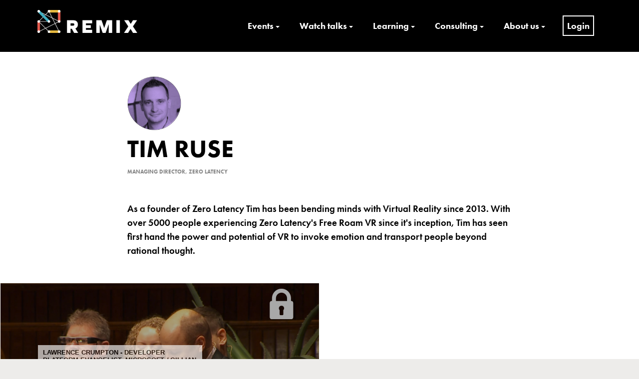

--- FILE ---
content_type: text/html; charset=UTF-8
request_url: https://www.remixsummits.com/speaker/tim-ruse/
body_size: 15874
content:
<!DOCTYPE html><html lang="en-GB"><head>	<meta charset="UTF-8" />	<meta name="viewport" content="width=device-width,initial-scale=1.0" />	<link rel="stylesheet" href="https://use.typekit.net/tji7ucn.css">	<meta name='robots' content='index, follow, max-image-preview:large' />		<title>Tim Ruse, Speaker at REMIX Summits | Culture x Technology x Entrepreneurship</title>	<meta property="og:locale" content="en_GB" />	<meta property="og:type" content="profile" />	<meta property="og:title" content="Tim Ruse, Speaker at REMIX Summits | Culture x Technology x Entrepreneurship" />	<meta property="og:url" content="https://www.remixsummits.com/speaker/tim-ruse/" />	<meta property="og:site_name" content="REMIX Summits | Culture x Technology x Entrepreneurship" />	<meta property="og:image" content="https://i0.wp.com/www.remixsummits.com/media/remixsummits.jpg?fit=800%2C600&ssl=1" />	<meta property="og:image:width" content="800" />	<meta property="og:image:height" content="600" />	<meta property="og:image:type" content="image/jpeg" />	<meta name="twitter:card" content="summary_large_image" /> <script data-jetpack-boost="ignore" type="application/ld+json" class="yoast-schema-graph">{"@context":"https://schema.org","@graph":[{"@type":"ImageObject","inLanguage":"en-GB","@id":"#primaryimage","url":"https://i0.wp.com/www.remixsummits.com/media/8773390261.jpg?fit=1920%2C1080&ssl=1","contentUrl":"https://i0.wp.com/www.remixsummits.com/media/8773390261.jpg?fit=1920%2C1080&ssl=1","width":1920,"height":1080},{"@type":"WebSite","@id":"https://www.remixsummits.com/#website","url":"https://www.remixsummits.com/","name":"REMIX Summits | Culture x Technology x Entrepreneurship","description":"","publisher":{"@id":"https://www.remixsummits.com/#organization"},"potentialAction":[{"@type":"SearchAction","target":{"@type":"EntryPoint","urlTemplate":"https://www.remixsummits.com/?s={search_term_string}"},"query-input":{"@type":"PropertyValueSpecification","valueRequired":true,"valueName":"search_term_string"}}],"inLanguage":"en-GB"},{"@type":"Organization","@id":"https://www.remixsummits.com/#organization","name":"REMIX Summits","url":"https://www.remixsummits.com/","logo":{"@type":"ImageObject","inLanguage":"en-GB","@id":"https://www.remixsummits.com/#/schema/logo/image/","url":"https://www.remixsummits.com/media/REMIX_Summits-1.png","contentUrl":"https://www.remixsummits.com/media/REMIX_Summits-1.png","width":300,"height":69,"caption":"REMIX Summits"},"image":{"@id":"https://www.remixsummits.com/#/schema/logo/image/"}}]}</script> <style id='wp-img-auto-sizes-contain-inline-css' type='text/css'>img:is([sizes=auto i],[sizes^="auto," i]){contain-intrinsic-size:3000px 1500px}/*# sourceURL=wp-img-auto-sizes-contain-inline-css */</style><link rel='stylesheet' href='https://www.remixsummits.com/apps/9/assets/css/fontawesome-all.min.css?ver=5.15.3' type='text/css' media='all' /><link rel='stylesheet' href='https://www.remixsummits.com/apps/9/assets/css/stag-shortcodes.css?ver=2.3.8' type='text/css' media='all' /><style id='wp-emoji-styles-inline-css' type='text/css'>	img.wp-smiley, img.emoji {		display: inline !important;		border: none !important;		box-shadow: none !important;		height: 1em !important;		width: 1em !important;		margin: 0 0.07em !important;		vertical-align: -0.1em !important;		background: none !important;		padding: 0 !important;	}/*# sourceURL=wp-emoji-styles-inline-css */</style><style id='wp-block-library-inline-css' type='text/css'>:root{--wp-block-synced-color:#7a00df;--wp-block-synced-color--rgb:122,0,223;--wp-bound-block-color:var(--wp-block-synced-color);--wp-editor-canvas-background:#ddd;--wp-admin-theme-color:#007cba;--wp-admin-theme-color--rgb:0,124,186;--wp-admin-theme-color-darker-10:#006ba1;--wp-admin-theme-color-darker-10--rgb:0,107,160.5;--wp-admin-theme-color-darker-20:#005a87;--wp-admin-theme-color-darker-20--rgb:0,90,135;--wp-admin-border-width-focus:2px}@media (min-resolution:192dpi){:root{--wp-admin-border-width-focus:1.5px}}.wp-element-button{cursor:pointer}:root .has-very-light-gray-background-color{background-color:#eee}:root .has-very-dark-gray-background-color{background-color:#313131}:root .has-very-light-gray-color{color:#eee}:root .has-very-dark-gray-color{color:#313131}:root .has-vivid-green-cyan-to-vivid-cyan-blue-gradient-background{background:linear-gradient(135deg,#00d084,#0693e3)}:root .has-purple-crush-gradient-background{background:linear-gradient(135deg,#34e2e4,#4721fb 50%,#ab1dfe)}:root .has-hazy-dawn-gradient-background{background:linear-gradient(135deg,#faaca8,#dad0ec)}:root .has-subdued-olive-gradient-background{background:linear-gradient(135deg,#fafae1,#67a671)}:root .has-atomic-cream-gradient-background{background:linear-gradient(135deg,#fdd79a,#004a59)}:root .has-nightshade-gradient-background{background:linear-gradient(135deg,#330968,#31cdcf)}:root .has-midnight-gradient-background{background:linear-gradient(135deg,#020381,#2874fc)}:root{--wp--preset--font-size--normal:16px;--wp--preset--font-size--huge:42px}.has-regular-font-size{font-size:1em}.has-larger-font-size{font-size:2.625em}.has-normal-font-size{font-size:var(--wp--preset--font-size--normal)}.has-huge-font-size{font-size:var(--wp--preset--font-size--huge)}.has-text-align-center{text-align:center}.has-text-align-left{text-align:left}.has-text-align-right{text-align:right}.has-fit-text{white-space:nowrap!important}#end-resizable-editor-section{display:none}.aligncenter{clear:both}.items-justified-left{justify-content:flex-start}.items-justified-center{justify-content:center}.items-justified-right{justify-content:flex-end}.items-justified-space-between{justify-content:space-between}.screen-reader-text{border:0;clip-path:inset(50%);height:1px;margin:-1px;overflow:hidden;padding:0;position:absolute;width:1px;word-wrap:normal!important}.screen-reader-text:focus{background-color:#ddd;clip-path:none;color:#444;display:block;font-size:1em;height:auto;left:5px;line-height:normal;padding:15px 23px 14px;text-decoration:none;top:5px;width:auto;z-index:100000}html :where(.has-border-color){border-style:solid}html :where([style*=border-top-color]){border-top-style:solid}html :where([style*=border-right-color]){border-right-style:solid}html :where([style*=border-bottom-color]){border-bottom-style:solid}html :where([style*=border-left-color]){border-left-style:solid}html :where([style*=border-width]){border-style:solid}html :where([style*=border-top-width]){border-top-style:solid}html :where([style*=border-right-width]){border-right-style:solid}html :where([style*=border-bottom-width]){border-bottom-style:solid}html :where([style*=border-left-width]){border-left-style:solid}html :where(img[class*=wp-image-]){height:auto;max-width:100%}:where(figure){margin:0 0 1em}html :where(.is-position-sticky){--wp-admin--admin-bar--position-offset:var(--wp-admin--admin-bar--height,0px)}@media screen and (max-width:600px){html :where(.is-position-sticky){--wp-admin--admin-bar--position-offset:0px}}/*# sourceURL=wp-block-library-inline-css */</style><style id='global-styles-inline-css' type='text/css'>:root{--wp--preset--aspect-ratio--square: 1;--wp--preset--aspect-ratio--4-3: 4/3;--wp--preset--aspect-ratio--3-4: 3/4;--wp--preset--aspect-ratio--3-2: 3/2;--wp--preset--aspect-ratio--2-3: 2/3;--wp--preset--aspect-ratio--16-9: 16/9;--wp--preset--aspect-ratio--9-16: 9/16;--wp--preset--color--black: #000000;--wp--preset--color--cyan-bluish-gray: #abb8c3;--wp--preset--color--white: #ffffff;--wp--preset--color--pale-pink: #f78da7;--wp--preset--color--vivid-red: #cf2e2e;--wp--preset--color--luminous-vivid-orange: #ff6900;--wp--preset--color--luminous-vivid-amber: #fcb900;--wp--preset--color--light-green-cyan: #7bdcb5;--wp--preset--color--vivid-green-cyan: #00d084;--wp--preset--color--pale-cyan-blue: #8ed1fc;--wp--preset--color--vivid-cyan-blue: #0693e3;--wp--preset--color--vivid-purple: #9b51e0;--wp--preset--gradient--vivid-cyan-blue-to-vivid-purple: linear-gradient(135deg,rgb(6,147,227) 0%,rgb(155,81,224) 100%);--wp--preset--gradient--light-green-cyan-to-vivid-green-cyan: linear-gradient(135deg,rgb(122,220,180) 0%,rgb(0,208,130) 100%);--wp--preset--gradient--luminous-vivid-amber-to-luminous-vivid-orange: linear-gradient(135deg,rgb(252,185,0) 0%,rgb(255,105,0) 100%);--wp--preset--gradient--luminous-vivid-orange-to-vivid-red: linear-gradient(135deg,rgb(255,105,0) 0%,rgb(207,46,46) 100%);--wp--preset--gradient--very-light-gray-to-cyan-bluish-gray: linear-gradient(135deg,rgb(238,238,238) 0%,rgb(169,184,195) 100%);--wp--preset--gradient--cool-to-warm-spectrum: linear-gradient(135deg,rgb(74,234,220) 0%,rgb(151,120,209) 20%,rgb(207,42,186) 40%,rgb(238,44,130) 60%,rgb(251,105,98) 80%,rgb(254,248,76) 100%);--wp--preset--gradient--blush-light-purple: linear-gradient(135deg,rgb(255,206,236) 0%,rgb(152,150,240) 100%);--wp--preset--gradient--blush-bordeaux: linear-gradient(135deg,rgb(254,205,165) 0%,rgb(254,45,45) 50%,rgb(107,0,62) 100%);--wp--preset--gradient--luminous-dusk: linear-gradient(135deg,rgb(255,203,112) 0%,rgb(199,81,192) 50%,rgb(65,88,208) 100%);--wp--preset--gradient--pale-ocean: linear-gradient(135deg,rgb(255,245,203) 0%,rgb(182,227,212) 50%,rgb(51,167,181) 100%);--wp--preset--gradient--electric-grass: linear-gradient(135deg,rgb(202,248,128) 0%,rgb(113,206,126) 100%);--wp--preset--gradient--midnight: linear-gradient(135deg,rgb(2,3,129) 0%,rgb(40,116,252) 100%);--wp--preset--font-size--small: 13px;--wp--preset--font-size--medium: 20px;--wp--preset--font-size--large: 36px;--wp--preset--font-size--x-large: 42px;--wp--preset--spacing--20: 0.44rem;--wp--preset--spacing--30: 0.67rem;--wp--preset--spacing--40: 1rem;--wp--preset--spacing--50: 1.5rem;--wp--preset--spacing--60: 2.25rem;--wp--preset--spacing--70: 3.38rem;--wp--preset--spacing--80: 5.06rem;--wp--preset--shadow--natural: 6px 6px 9px rgba(0, 0, 0, 0.2);--wp--preset--shadow--deep: 12px 12px 50px rgba(0, 0, 0, 0.4);--wp--preset--shadow--sharp: 6px 6px 0px rgba(0, 0, 0, 0.2);--wp--preset--shadow--outlined: 6px 6px 0px -3px rgb(255, 255, 255), 6px 6px rgb(0, 0, 0);--wp--preset--shadow--crisp: 6px 6px 0px rgb(0, 0, 0);}:where(.is-layout-flex){gap: 0.5em;}:where(.is-layout-grid){gap: 0.5em;}body .is-layout-flex{display: flex;}.is-layout-flex{flex-wrap: wrap;align-items: center;}.is-layout-flex > :is(*, div){margin: 0;}body .is-layout-grid{display: grid;}.is-layout-grid > :is(*, div){margin: 0;}:where(.wp-block-columns.is-layout-flex){gap: 2em;}:where(.wp-block-columns.is-layout-grid){gap: 2em;}:where(.wp-block-post-template.is-layout-flex){gap: 1.25em;}:where(.wp-block-post-template.is-layout-grid){gap: 1.25em;}.has-black-color{color: var(--wp--preset--color--black) !important;}.has-cyan-bluish-gray-color{color: var(--wp--preset--color--cyan-bluish-gray) !important;}.has-white-color{color: var(--wp--preset--color--white) !important;}.has-pale-pink-color{color: var(--wp--preset--color--pale-pink) !important;}.has-vivid-red-color{color: var(--wp--preset--color--vivid-red) !important;}.has-luminous-vivid-orange-color{color: var(--wp--preset--color--luminous-vivid-orange) !important;}.has-luminous-vivid-amber-color{color: var(--wp--preset--color--luminous-vivid-amber) !important;}.has-light-green-cyan-color{color: var(--wp--preset--color--light-green-cyan) !important;}.has-vivid-green-cyan-color{color: var(--wp--preset--color--vivid-green-cyan) !important;}.has-pale-cyan-blue-color{color: var(--wp--preset--color--pale-cyan-blue) !important;}.has-vivid-cyan-blue-color{color: var(--wp--preset--color--vivid-cyan-blue) !important;}.has-vivid-purple-color{color: var(--wp--preset--color--vivid-purple) !important;}.has-black-background-color{background-color: var(--wp--preset--color--black) !important;}.has-cyan-bluish-gray-background-color{background-color: var(--wp--preset--color--cyan-bluish-gray) !important;}.has-white-background-color{background-color: var(--wp--preset--color--white) !important;}.has-pale-pink-background-color{background-color: var(--wp--preset--color--pale-pink) !important;}.has-vivid-red-background-color{background-color: var(--wp--preset--color--vivid-red) !important;}.has-luminous-vivid-orange-background-color{background-color: var(--wp--preset--color--luminous-vivid-orange) !important;}.has-luminous-vivid-amber-background-color{background-color: var(--wp--preset--color--luminous-vivid-amber) !important;}.has-light-green-cyan-background-color{background-color: var(--wp--preset--color--light-green-cyan) !important;}.has-vivid-green-cyan-background-color{background-color: var(--wp--preset--color--vivid-green-cyan) !important;}.has-pale-cyan-blue-background-color{background-color: var(--wp--preset--color--pale-cyan-blue) !important;}.has-vivid-cyan-blue-background-color{background-color: var(--wp--preset--color--vivid-cyan-blue) !important;}.has-vivid-purple-background-color{background-color: var(--wp--preset--color--vivid-purple) !important;}.has-black-border-color{border-color: var(--wp--preset--color--black) !important;}.has-cyan-bluish-gray-border-color{border-color: var(--wp--preset--color--cyan-bluish-gray) !important;}.has-white-border-color{border-color: var(--wp--preset--color--white) !important;}.has-pale-pink-border-color{border-color: var(--wp--preset--color--pale-pink) !important;}.has-vivid-red-border-color{border-color: var(--wp--preset--color--vivid-red) !important;}.has-luminous-vivid-orange-border-color{border-color: var(--wp--preset--color--luminous-vivid-orange) !important;}.has-luminous-vivid-amber-border-color{border-color: var(--wp--preset--color--luminous-vivid-amber) !important;}.has-light-green-cyan-border-color{border-color: var(--wp--preset--color--light-green-cyan) !important;}.has-vivid-green-cyan-border-color{border-color: var(--wp--preset--color--vivid-green-cyan) !important;}.has-pale-cyan-blue-border-color{border-color: var(--wp--preset--color--pale-cyan-blue) !important;}.has-vivid-cyan-blue-border-color{border-color: var(--wp--preset--color--vivid-cyan-blue) !important;}.has-vivid-purple-border-color{border-color: var(--wp--preset--color--vivid-purple) !important;}.has-vivid-cyan-blue-to-vivid-purple-gradient-background{background: var(--wp--preset--gradient--vivid-cyan-blue-to-vivid-purple) !important;}.has-light-green-cyan-to-vivid-green-cyan-gradient-background{background: var(--wp--preset--gradient--light-green-cyan-to-vivid-green-cyan) !important;}.has-luminous-vivid-amber-to-luminous-vivid-orange-gradient-background{background: var(--wp--preset--gradient--luminous-vivid-amber-to-luminous-vivid-orange) !important;}.has-luminous-vivid-orange-to-vivid-red-gradient-background{background: var(--wp--preset--gradient--luminous-vivid-orange-to-vivid-red) !important;}.has-very-light-gray-to-cyan-bluish-gray-gradient-background{background: var(--wp--preset--gradient--very-light-gray-to-cyan-bluish-gray) !important;}.has-cool-to-warm-spectrum-gradient-background{background: var(--wp--preset--gradient--cool-to-warm-spectrum) !important;}.has-blush-light-purple-gradient-background{background: var(--wp--preset--gradient--blush-light-purple) !important;}.has-blush-bordeaux-gradient-background{background: var(--wp--preset--gradient--blush-bordeaux) !important;}.has-luminous-dusk-gradient-background{background: var(--wp--preset--gradient--luminous-dusk) !important;}.has-pale-ocean-gradient-background{background: var(--wp--preset--gradient--pale-ocean) !important;}.has-electric-grass-gradient-background{background: var(--wp--preset--gradient--electric-grass) !important;}.has-midnight-gradient-background{background: var(--wp--preset--gradient--midnight) !important;}.has-small-font-size{font-size: var(--wp--preset--font-size--small) !important;}.has-medium-font-size{font-size: var(--wp--preset--font-size--medium) !important;}.has-large-font-size{font-size: var(--wp--preset--font-size--large) !important;}.has-x-large-font-size{font-size: var(--wp--preset--font-size--x-large) !important;}/*# sourceURL=global-styles-inline-css */</style><style id='classic-theme-styles-inline-css' type='text/css'>/*! This file is auto-generated */.wp-block-button__link{color:#fff;background-color:#32373c;border-radius:9999px;box-shadow:none;text-decoration:none;padding:calc(.667em + 2px) calc(1.333em + 2px);font-size:1.125em}.wp-block-file__button{background:#32373c;color:#fff;text-decoration:none}/*# sourceURL=/wp-includes/css/classic-themes.min.css */</style><link rel='stylesheet' href='https://www.remixsummits.com/apps/51/assets/if-menu-site.css?ver=6.9' type='text/css' media='all' /><link rel='stylesheet' href='https://www.remixsummits.com/template/skin.css?ver=1.2.3' type='text/css' media='all' /><link rel='stylesheet' href='https://www.remixsummits.com/chtemplate/chskin.css?ver=1.0.8' type='text/css' media='all' /><link rel='stylesheet' href='//fonts.googleapis.com/css?family=Roboto%3Aregular%2Citalic%2C300%2C700%2C900%26subset%3Dlatin&#038;ver=1.2.3' type='text/css' media='all' /><link rel='stylesheet' href='https://www.remixsummits.com/apps/5/_inc/genericons/genericons/genericons.css?ver=3.1' type='text/css' media='all' /><link rel='stylesheet' href='https://www.remixsummits.com/apps/13/public/css/lazyload-shared.css?ver=2.18.9' type='text/css' media='all' /><style id='lazyload-video-css-inline-css' type='text/css'>.entry-content a.lazy-load-youtube, a.lazy-load-youtube, .lazy-load-vimeo.titletext.youtube { display: none; }.lazy-load-div:before { content: "\25B6"; text-shadow: 0px 0px 60px rgba(0,0,0,0.8); }/*# sourceURL=lazyload-video-css-inline-css */</style><link rel='stylesheet' href='https://www.remixsummits.com/apps/52/templates/widget.css?ver=4.5.1' type='text/css' media='all' /><link rel='stylesheet' href='https://www.remixsummits.com/apps/53/assets/css/popupaoc-public.css?ver=2.9.1' type='text/css' media='all' /><link rel='stylesheet' href='https://www.remixsummits.com/apps/mailin/css/mailin-front.css?ver=6.9' type='text/css' media='all' />				<style id="custom-logo-css" type="text/css">			.site-title, .site-description {				position: absolute;				clip-path: inset(50%);			}		</style>			<style>img#wpstats{display:none}</style>		<style id="modula-slideshow">.modula-toolbar {position: absolute;top: 0;right: 60px;z-index: 9999999;display: block;opacity: 1;}.modula-toolbar span.modula-play {margin-right: 10px;}.modula-toolbar span {cursor:pointer;color: #fff;display:inline-block;}.modula-toolbar span svg {width: 15px;}.modula-toolbar.modula-is-playing span.modula-play {opacity: .5;}.modula-toolbar:not(.modula-is-playing) span.modula-pause {opacity: .5;}</style>  <style type="text/css" id="custom-background-css">body.custom-background { background-image: url("https://www.remixsummits.com/media/bg-yellow.webp"); background-position: left top; background-size: auto; background-repeat: repeat; background-attachment: scroll; }</style>	<link rel="icon" href="https://i0.wp.com/www.remixsummits.com/media/icon.png?fit=32%2C32&#038;ssl=1" sizes="32x32" /><link rel="icon" href="https://i0.wp.com/www.remixsummits.com/media/icon.png?fit=192%2C192&#038;ssl=1" sizes="192x192" /><link rel="apple-touch-icon" href="https://i0.wp.com/www.remixsummits.com/media/icon.png?fit=180%2C180&#038;ssl=1" /><meta name="msapplication-TileImage" content="https://i0.wp.com/www.remixsummits.com/media/icon.png?fit=260%2C260&#038;ssl=1" /><style type="text/css" id="mono-inline-css">a {color:#f90c4a;}button,.button,.twitter-follow-button,.instagram-follow-link,input[type="reset"],input[type="submit"],input[type="button"] {background-color:#f90c4a;}.site-footer {background-color:#000000;}body {font-family:'Roboto';}.site-branding,h1,h2,h3,h4,h5,h6,.wp-block-quote p,.wp-block-pullquote p {font-family:'Roboto';}.site-byline {display:none;}</style></head><body class="archive author author-tim-ruse author-4179 custom-background wp-custom-logo wp-embed-responsive wp-theme-mono wp-child-theme-mono-child group-blog use-background-cover stagtools modula-best-grid-gallery"><div id="page" class="hfeed site">	<a class="skip-link screen-reader-text" href="#content">Skip to content</a>	<header id="masthead" class="site-header" role="banner">		<div class="container">			<div class="site-branding">				<a href="https://www.remixsummits.com/" class="custom-logo-link" rel="home"><img width="300" height="69" src="https://i0.wp.com/www.remixsummits.com/media/REMIX_Summits_wh.png?fit=300%2C69&amp;ssl=1" class="custom-logo" alt="REMIX Summits" decoding="async" /></a>									<div class="site-title-wrap">						<h1 class="site-title"><a href="https://www.remixsummits.com/" rel="home">REMIX Summits | Culture x Technology x Entrepreneurship</a></h1>											</div>							</div>			<button id="trigger-overlay" type="button">Menu</button>			<div class="nav-sec overlay">			    <button type="button" class="overlay-close">Close</button>				<nav id="site-navigation" class="main-navigation" role="navigation">					<div class="menu-top-main-container"><ul id="primary-menu" class="primary-menu"><li id="menu-item-12046" class="noclick menu-item menu-item-type-custom menu-item-object-custom menu-item-has-children menu-item-12046"><a href="#">Events</a><ul class="sub-menu">	<li id="menu-item-21811" class="menu-item menu-item-type-post_type menu-item-object-page menu-item-21811"><a href="https://www.remixsummits.com/ldn-2026/">REMIX London 2026</a></li>	<li id="menu-item-20995" class="menu-item menu-item-type-post_type menu-item-object-page menu-item-20995"><a href="https://www.remixsummits.com/perth-2025/">REMIX Perth 2025</a></li>	<li id="menu-item-14822" class="noclick menu-item menu-item-type-custom menu-item-object-custom menu-item-has-children menu-item-14822"><a href="#">Watch On-Demand</a>	<ul class="sub-menu">		<li id="menu-item-20167" class="menu-item menu-item-type-post_type menu-item-object-page menu-item-20167"><a href="https://www.remixsummits.com/syd-2025/">REMIX Sydney 2025</a></li>		<li id="menu-item-20473" class="menu-item menu-item-type-post_type menu-item-object-page menu-item-20473"><a href="https://www.remixsummits.com/sunshine-coast-2025/">REMIX Academy 2025</a></li>		<li id="menu-item-19135" class="menu-item menu-item-type-post_type menu-item-object-page menu-item-19135"><a href="https://www.remixsummits.com/ldn-2025/">REMIX London 2025</a></li>		<li id="menu-item-18801" class="menu-item menu-item-type-post_type menu-item-object-page menu-item-18801"><a href="https://www.remixsummits.com/perth-2024/">REMIX Perth 2024</a></li>		<li id="menu-item-17269" class="menu-item menu-item-type-post_type menu-item-object-page menu-item-17269"><a href="https://www.remixsummits.com/syd-2024/">REMIX Sydney 2024</a></li>		<li id="menu-item-17658" class="menu-item menu-item-type-post_type menu-item-object-page menu-item-17658"><a href="https://www.remixsummits.com/ldn-2024/">REMIX London 2024</a></li>		<li id="menu-item-16251" class="menu-item menu-item-type-post_type menu-item-object-page menu-item-16251"><a href="https://www.remixsummits.com/perth-2023/">REMIX Perth 2023</a></li>		<li id="menu-item-15051" class="menu-item menu-item-type-post_type menu-item-object-page menu-item-15051"><a href="https://www.remixsummits.com/syd-2023/">REMIX Sydney 2023</a></li>		<li id="menu-item-16008" class="menu-item menu-item-type-post_type menu-item-object-page menu-item-16008"><a href="https://www.remixsummits.com/immersive-talks/">Immersive Experiences – REMIX talks package</a></li>	</ul></li>	<li id="menu-item-12098" class="menu-item menu-item-type-taxonomy menu-item-object-category menu-item-12098"><a href="https://www.remixsummits.com/news/">Latest News</a></li></ul></li><li id="menu-item-12080" class="noclick menu-item menu-item-type-custom menu-item-object-custom menu-item-has-children menu-item-12080"><a href="#">Watch talks</a><ul class="sub-menu">	<li id="menu-item-15538" class="noclick menu-item menu-item-type-custom menu-item-object-custom menu-item-has-children menu-item-15538"><a href="#">Watch On-Demand</a>	<ul class="sub-menu">		<li id="menu-item-19468" class="menu-item menu-item-type-post_type menu-item-object-page menu-item-19468"><a href="https://www.remixsummits.com/perth-2024/">REMIX Perth 2024</a></li>		<li id="menu-item-19469" class="menu-item menu-item-type-post_type menu-item-object-page menu-item-19469"><a href="https://www.remixsummits.com/syd-2024/">REMIX Sydney 2024</a></li>		<li id="menu-item-17659" class="menu-item menu-item-type-post_type menu-item-object-page menu-item-17659"><a href="https://www.remixsummits.com/ldn-2024/">REMIX London 2024</a></li>		<li id="menu-item-16510" class="menu-item menu-item-type-post_type menu-item-object-page menu-item-16510"><a href="https://www.remixsummits.com/perth-2023/">REMIX Perth 2023</a></li>		<li id="menu-item-16250" class="menu-item menu-item-type-post_type menu-item-object-page menu-item-16250"><a href="https://www.remixsummits.com/syd-2023/">REMIX Sydney 2023</a></li>		<li id="menu-item-16009" class="menu-item menu-item-type-post_type menu-item-object-page menu-item-16009"><a href="https://www.remixsummits.com/immersive-talks/">Immersive Experiences – REMIX talks package</a></li>	</ul></li>	<li id="menu-item-12049" class="noclick menu-item menu-item-type-custom menu-item-object-custom menu-item-has-children menu-item-12049"><a href="#">Premium Archive</a>	<ul class="sub-menu">		<li id="menu-item-14207" class="menu-item menu-item-type-post_type menu-item-object-page menu-item-14207"><a href="https://www.remixsummits.com/ldn-2022/">REMIX London 2022</a></li>		<li id="menu-item-12056" class="menu-item menu-item-type-post_type menu-item-object-page menu-item-12056"><a href="https://www.remixsummits.com/syd-2022/">REMIX Sydney 2022</a></li>		<li id="menu-item-16010" class="menu-item menu-item-type-post_type menu-item-object-page menu-item-16010"><a href="https://www.remixsummits.com/reboot/">REMIX__Reboot_</a></li>		<li id="menu-item-12054" class="menu-item menu-item-type-post_type menu-item-object-page menu-item-12054"><a href="https://www.remixsummits.com/ldn-2020/">REMIX London 2020</a></li>		<li id="menu-item-12058" class="menu-item menu-item-type-post_type menu-item-object-page menu-item-12058"><a href="https://www.remixsummits.com/syd-2019/">REMIX Sydney 2019</a></li>		<li id="menu-item-12055" class="menu-item menu-item-type-post_type menu-item-object-page menu-item-12055"><a href="https://www.remixsummits.com/ldn-2019/">REMIX London 2019</a></li>		<li id="menu-item-12377" class="menu-item menu-item-type-post_type menu-item-object-page menu-item-12377"><a href="https://www.remixsummits.com/perth-2019/">REMIX Perth 2019</a></li>		<li id="menu-item-12057" class="menu-item menu-item-type-post_type menu-item-object-page menu-item-12057"><a href="https://www.remixsummits.com/ldn-2018/">REMIX London 2018</a></li>		<li id="menu-item-12446" class="menu-item menu-item-type-post_type menu-item-object-page menu-item-12446"><a href="https://www.remixsummits.com/nyc-2018/">REMIX NYC 2018</a></li>		<li id="menu-item-12445" class="menu-item menu-item-type-post_type menu-item-object-page menu-item-12445"><a href="https://www.remixsummits.com/ist-2018/">REMIX Istanbul 2018</a></li>	</ul></li>	<li id="menu-item-12050" class="noclick menu-item menu-item-type-custom menu-item-object-custom menu-item-has-children menu-item-12050"><a href="#">Free Archive</a>	<ul class="sub-menu">		<li id="menu-item-12378" class="menu-item menu-item-type-post_type menu-item-object-page menu-item-12378"><a href="https://www.remixsummits.com/perth-2018/">REMIX Perth 2018</a></li>		<li id="menu-item-12068" class="menu-item menu-item-type-post_type menu-item-object-page menu-item-12068"><a href="https://www.remixsummits.com/syd-2017/">REMIX Sydney 2017</a></li>		<li id="menu-item-12064" class="menu-item menu-item-type-post_type menu-item-object-page menu-item-12064"><a href="https://www.remixsummits.com/ldn-2017/">REMIX London 2017</a></li>		<li id="menu-item-12379" class="menu-item menu-item-type-post_type menu-item-object-page menu-item-12379"><a href="https://www.remixsummits.com/perth-2017/">REMIX Perth 2017</a></li>		<li id="menu-item-12067" class="menu-item menu-item-type-post_type menu-item-object-page menu-item-12067"><a href="https://www.remixsummits.com/syd-2016/">REMIX Sydney 2016</a></li>		<li id="menu-item-12066" class="menu-item menu-item-type-post_type menu-item-object-page menu-item-12066"><a href="https://www.remixsummits.com/syd-2015/">REMIX Sydney 2015</a></li>		<li id="menu-item-12063" class="menu-item menu-item-type-post_type menu-item-object-page menu-item-12063"><a href="https://www.remixsummits.com/ldn-2015/">REMIX London 2015</a></li>		<li id="menu-item-12065" class="menu-item menu-item-type-post_type menu-item-object-page menu-item-12065"><a href="https://www.remixsummits.com/syd-2014/">REMIX Sydney 2014</a></li>		<li id="menu-item-12062" class="menu-item menu-item-type-post_type menu-item-object-page menu-item-12062"><a href="https://www.remixsummits.com/ldn-2014/">REMIX London 2014</a></li>		<li id="menu-item-12447" class="menu-item menu-item-type-post_type menu-item-object-page menu-item-12447"><a href="https://www.remixsummits.com/nyc-2014/">REMIX NYC 2014</a></li>		<li id="menu-item-12460" class="menu-item menu-item-type-post_type menu-item-object-page menu-item-12460"><a href="https://www.remixsummits.com/enterprise-2014/">REMIX Enterprise 2014</a></li>		<li id="menu-item-12061" class="menu-item menu-item-type-post_type menu-item-object-page menu-item-12061"><a href="https://www.remixsummits.com/ldn-2013/">REMIX London 2013</a></li>		<li id="menu-item-12060" class="menu-item menu-item-type-post_type menu-item-object-page menu-item-12060"><a href="https://www.remixsummits.com/ldn-2012/">REMIX London 2012</a></li>	</ul></li>	<li id="menu-item-12052" class="menu-item menu-item-type-post_type menu-item-object-page menu-item-12052"><a href="https://www.remixsummits.com/speakers/">Speakers A-Z</a></li>	<li id="menu-item-12053" class="menu-item menu-item-type-post_type menu-item-object-page menu-item-12053"><a href="https://www.remixsummits.com/topics/">Topics A-Z</a></li>	<li id="menu-item-12181" class="menu-item menu-item-type-custom menu-item-object-custom menu-item-12181"><a href="/summits/">Summits by date</a></li>	<li id="menu-item-12618" class="menu-item menu-item-type-custom menu-item-object-custom menu-item-12618"><a href="/talks/">All talks</a></li></ul></li><li id="menu-item-12047" class="noclick menu-item menu-item-type-custom menu-item-object-custom menu-item-has-children menu-item-12047"><a href="#">Learning</a><ul class="sub-menu">	<li id="menu-item-20435" class="menu-item menu-item-type-post_type menu-item-object-post menu-item-20435"><a href="https://www.remixsummits.com/disruption/">The Disruptive Mindset</a></li>	<li id="menu-item-16011" class="noclick menu-item menu-item-type-custom menu-item-object-custom menu-item-has-children menu-item-16011"><a href="#">Immersive Experiences</a>	<ul class="sub-menu">		<li id="menu-item-16020" class="menu-item menu-item-type-post_type menu-item-object-page menu-item-16020"><a href="https://www.remixsummits.com/immersive-experiences/">I. Introduction – The Immersive Revolution</a></li>		<li id="menu-item-16014" class="menu-item menu-item-type-post_type menu-item-object-page menu-item-16014"><a href="https://www.remixsummits.com/what-is-driving-the-growth-of-immersive-experiences/">II. What is driving the growth of immersive experiences?</a></li>		<li id="menu-item-16019" class="menu-item menu-item-type-post_type menu-item-object-page menu-item-16019"><a href="https://www.remixsummits.com/iii-how-is-technology-enabling-new-possibilities-for-immersive-experiences/">III. How is technology enabling new possibilities for immersive experiences?</a></li>		<li id="menu-item-16013" class="menu-item menu-item-type-post_type menu-item-object-page menu-item-16013"><a href="https://www.remixsummits.com/empty-space-for-immersive-experiences/">IV. Empty space for immersive experiences</a></li>		<li id="menu-item-16017" class="menu-item menu-item-type-post_type menu-item-object-page menu-item-16017"><a href="https://www.remixsummits.com/clusters-of-immersive-experiences-london/">V. Clusters of Immersive Experiences: London</a></li>		<li id="menu-item-16016" class="menu-item menu-item-type-post_type menu-item-object-page menu-item-16016"><a href="https://www.remixsummits.com/how-are-immersive-experiences-reshaping-the-arts-and-cultural-sector/">VI. How are immersive experiences reshaping the arts and cultural sector?</a></li>		<li id="menu-item-16015" class="menu-item menu-item-type-post_type menu-item-object-page menu-item-16015"><a href="https://www.remixsummits.com/whats-next-for-immersive-experiences/">VII. What’s next for Immersive Experiences?</a></li>		<li id="menu-item-16018" class="menu-item menu-item-type-post_type menu-item-object-page menu-item-16018"><a href="https://www.remixsummits.com/acknowledgements-further-resources/">VIII. Acknowledgements &amp; Further Resources</a></li>		<li id="menu-item-16012" class="menu-item menu-item-type-post_type menu-item-object-page menu-item-16012"><a href="https://www.remixsummits.com/immersive-talks/">Immersive Experiences – REMIX talks package</a></li>	</ul></li>	<li id="menu-item-15339" class="menu-item menu-item-type-post_type menu-item-object-page menu-item-15339"><a href="https://www.remixsummits.com/creative-entrepreneurship/">Creative Entrepreneurship</a></li>	<li id="menu-item-15340" class="menu-item menu-item-type-post_type menu-item-object-page menu-item-15340"><a href="https://www.remixsummits.com/creative-entrepreneurship/syd/">Sydney Incubator 2024</a></li>	<li id="menu-item-13604" class="menu-item menu-item-type-post_type menu-item-object-page menu-item-13604"><a href="https://www.remixsummits.com/businessofculture/">REMIX Business of Culture course</a></li>	<li id="menu-item-12922" class="menu-item menu-item-type-taxonomy menu-item-object-category menu-item-12922"><a href="https://www.remixsummits.com/podcasts/">Podcasts</a></li>	<li id="menu-item-12322" class="menu-item menu-item-type-post_type menu-item-object-page menu-item-12322"><a href="https://www.remixsummits.com/books/">Free E-Books</a></li>	<li id="menu-item-12075" class="menu-item menu-item-type-custom menu-item-object-custom menu-item-12075"><a href="/talks/webinars/">Free Webinars</a></li></ul></li><li id="menu-item-12045" class="noclick menu-item menu-item-type-taxonomy menu-item-object-category menu-item-has-children menu-item-12045"><a href="https://www.remixsummits.com/agency/">Consulting</a><ul class="sub-menu">	<li id="menu-item-12077" class="menu-item menu-item-type-taxonomy menu-item-object-category menu-item-12077"><a href="https://www.remixsummits.com/agency/">Client case studies</a></li>	<li id="menu-item-12076" class="menu-item menu-item-type-post_type menu-item-object-page menu-item-12076"><a href="https://www.remixsummits.com/workshops/">Workshops</a></li></ul></li><li id="menu-item-12042" class="noclick menu-item menu-item-type-post_type menu-item-object-page menu-item-has-children menu-item-12042"><a href="https://www.remixsummits.com/about/">About us</a><ul class="sub-menu">	<li id="menu-item-12081" class="menu-item menu-item-type-post_type menu-item-object-page menu-item-12081"><a href="https://www.remixsummits.com/about/">About REMIX</a></li>	<li id="menu-item-12286" class="menu-item menu-item-type-post_type menu-item-object-page menu-item-12286"><a href="https://www.remixsummits.com/about/peter-tullin/">Peter Tullin</a></li>	<li id="menu-item-12285" class="menu-item menu-item-type-post_type menu-item-object-page menu-item-12285"><a href="https://www.remixsummits.com/about/simon-cronshaw/">Simon Cronshaw</a></li>	<li id="menu-item-12870" class="menu-item menu-item-type-post_type menu-item-object-page menu-item-12870"><a href="https://www.remixsummits.com/partners/">Partner with us</a></li>	<li id="menu-item-17581" class="menu-item menu-item-type-post_type menu-item-object-page menu-item-17581"><a href="https://www.remixsummits.com/photos/">Photos</a></li></ul></li><li id="menu-item-12609" class="menu-item menu-item-type-gs_sim menu-item-object-gs_sim menu-item-12609">	<a class="paoc-popup-click paoc-popup-cust-12608 paoc-popup-simple_link paoc-popup-link" href="javascript:void(0);">Login</a></li></ul></div>				</nav>			</div>		</div>	</header>	<div id="content" class="site-content">	<section id="primary" class="site-content">		<div id="content" role="main">					<div class="container--tile">												<header class="page-header">								<div class="container">												<h1 class="page-title grid__col span-all">																																		<div class="post-thumbnail speakers">																		<img src="/media/speakers/timruse.png" style="height:300;width:300;" />																			</div>																		<span class="vcard">Tim Ruse</span>																		<small style="max-width:75%;">Managing Director, Zero Latency</small></h1>																		<div class="taxonomy-description"><p>As a founder of Zero Latency Tim has been bending minds with Virtual Reality since 2013. With over 5000 people experiencing Zero Latency's Free Roam VR since it's inception, Tim has seen first hand the power and potential of VR to invoke emotion and transport people beyond rational thought.</p></div>						</h1>											</div>				</header>																								<div class="grid recent-posts-layout-tile">																																<article id="post-6912" class="post-6912 grid__col grid__col--1-of-2 container-lazyload container-vimeo post-6159 post type-post status-publish format-standard has-post-thumbnail hentry">														<style type="text/css">						.recent-posts-layout-tile .post-6912 { background-image: url( "https://www.remixsummits.com/media/8773390261.jpg "); }						</style><a href="/free/">					<div class="locked"><h5 style="text-align:center;"><img src="/media/lock.png" class="lock" />Free if<br/>registered</h5>					</div>										<div class="background-overlay"></div>										<div class="lazy-load-info-extra show">					<div class="overlaytext">												  											<div class="post-meta"><span class="name">Lawrence Crumpton - Developer Platform Evangelist, Microsoft</span><span class="name">Gillian Ferrabee - Director, Creative Lab at Cirque du Soleil Media (Canada)</span><span class="name">Tim Ruse - Managing Director, Zero Latency</span><span class="name">Caroline Morgan - Head of Insight and Innovation, Samsung</span><span class="name">Roger Lawrence - Chief Technologist for Innovation, Hewlett Packard Enterprise (Asia-Pacific and Japan)</span></div>																						<header class="entry-header"><h2 class="entry-title">Panel: Next Gen Tech &#8211; Beyond the Screen</h2></header>															  </div>							  <div id="details"><h5><i class="fas fa-map-marker-alt"></i> syd16 · <i class="far fa-clock"></i> 48:01 · <a href="https://www.remixsummits.com/panel-next-gen-tech-beyond-the-screen-2/"><span>More...</span></a></h5>							</div></div></a></article>															</div>							</div>		</div>	</section>	</div>	<footer id="colophon" class="site-footer" role="contentinfo">		<div class="container">		<div class="container">			<div class="grid">					<div class="grid__col grid__col--1-of-2">									<form id="sib_signup_form_1" method="post" class="sib_signup_form">				<div class="sib_loader" style="display:none;"><img							src="https://www.remixsummits.com/resources/images/spinner.gif" alt="loader"></div>				<input type="hidden" name="sib_form_action" value="subscribe_form_submit">				<input type="hidden" name="sib_form_id" value="1">                <input type="hidden" name="sib_form_alert_notice" value="Please fill out this field">                <input type="hidden" name="sib_form_invalid_email_notice" value="Your email address is invalid">                <input type="hidden" name="sib_security" value="c4162b330e">				<div class="sib_signup_box_inside_1">					<div style="/*display:none*/" class="sib_msg_disp">					</div>                    					<img src="https://www.remixsummits.com/media/footericon-1.png" alt="" width="69" height="69" class="size-full wp-image-12814" style="margin:0 auto" /><h2>Let's stay in touch!</h2><p>Get all the latest REMIX updates direct to your inbox</p><input type="email" class="sib-email-area" name="email" required="required" placeholder="EMAIL"><p class="sib-multi-lists-area"><div class="sib-multi-lists" data-require="required"><p>Update me on (tick all that apply):<br /><input type="checkbox" class="sib-interesting-lists" value="3" name="listIDs[]"> UK // <input type="checkbox" class="sib-interesting-lists" value="5" name="listIDs[]"> Australia // <input type="checkbox" class="sib-interesting-lists" value="4" name="listIDs[]"> USA</p></div>    <input type="submit" class="sib-default-btn" value="Subscribe">				</div>			</form>			<style>				form#sib_signup_form_1 p.sib-alert-message {    padding: 6px 12px;    margin-bottom: 20px;    border: 1px solid transparent;    border-radius: 4px;    -webkit-box-sizing: border-box;    -moz-box-sizing: border-box;    box-sizing: border-box;}form#sib_signup_form_1 p.sib-alert-message-error {    background-color: #f2dede;    border-color: #ebccd1;    color: #a94442;}form#sib_signup_form_1 p.sib-alert-message-success {    background-color: #dff0d8;    border-color: #d6e9c6;    color: #3c763d;}form#sib_signup_form_1 p.sib-alert-message-warning {    background-color: #fcf8e3;    border-color: #faebcc;    color: #8a6d3b;}			</style>								</div>					<div class="grid__col grid__col--1-of-2 ft2">										</div>			</div>		</div>		<div class="copyright">			<div class="container">				<div class="grid">					<div class="grid__col grid__col--1-of-2">						<div class="site-info top">													Get in touch with us at <a href="mailto:hello@remixsummits.com" target="_blank">hello@remixsummits.com</a><br/>						Connect on LinkedIn: <a href="https://www.linkedin.com/company/remix-summits/" target="_blank" style="border-bottom:1px solid;">REMIX</a> / <a href="https://www.linkedin.com/in/simoncronshaw/" target="_blank" style="border-bottom:1px solid;">Simon</a> / <a href="https://www.linkedin.com/in/petertullin/" target="_blank" style="border-bottom:1px solid;">Peter</a>						</div>						<div class="site-info">							Copyright © 2025 REMIX Summits						</div>					</div>					<div class="grid__col grid__col--1-of-2">						<div class="footer-menu topmenu"><ul id="menu-footer-top" class="menu"><li id="menu-item-10535" class="menu-item menu-item-type-post_type menu-item-object-page menu-item-10535"><a href="https://www.remixsummits.com/about/">About</a></li><li id="menu-item-10536" class="menu-item menu-item-type-post_type menu-item-object-page menu-item-10536"><a href="https://www.remixsummits.com/partners/">Partner with us</a></li><li id="menu-item-12036" class="menu-item menu-item-type-taxonomy menu-item-object-category menu-item-12036"><a href="https://www.remixsummits.com/news/">News</a></li></ul></div>						<div class="footer-menu"><ul id="menu-footer" class="menu"><li id="menu-item-10435" class="menu-item menu-item-type-post_type menu-item-object-page menu-item-privacy-policy menu-item-10435"><a rel="privacy-policy" href="https://www.remixsummits.com/privacy/">Privacy policy</a></li><li id="menu-item-10434" class="menu-item menu-item-type-post_type menu-item-object-page menu-item-10434"><a href="https://www.remixsummits.com/terms/">Terms of use</a></li></ul></div>					</div>				</div>			</div>		</div>	</footer></div><style type='text/css'></style><div class="paoc-cb-popup-body paoc-wrap paoc-popup paoc-modal-popup paoc-popup-12608 paoc-popup-simple-link paoc-popup-announcement paoc-popup-announcement-design-1 paoc-design-1 paoc-popup-js" id="paoc-popup-12608-2" data-popup-conf='{&quot;content&quot;:{&quot;target&quot;:&quot;#paoc-popup-12608-2&quot;,&quot;effect&quot;:&quot;fadein&quot;,&quot;positionX&quot;:&quot;center&quot;,&quot;positionY&quot;:&quot;center&quot;,&quot;fullscreen&quot;:false,&quot;speedIn&quot;:300,&quot;speedOut&quot;:300,&quot;close&quot;:false,&quot;animateFrom&quot;:&quot;top&quot;,&quot;animateTo&quot;:&quot;top&quot;},&quot;loader&quot;:{&quot;active&quot;:true,&quot;color&quot;:&quot;#000000&quot;,&quot;speed&quot;:1},&quot;overlay&quot;:{&quot;active&quot;:true,&quot;color&quot;:&quot;rgba(0, 0, 0, 0.5)&quot;,&quot;close&quot;:true,&quot;opacity&quot;:1}}' data-conf='{&quot;id&quot;:12608,&quot;popup_type&quot;:&quot;simple_link&quot;,&quot;display_type&quot;:&quot;modal&quot;,&quot;disappear&quot;:0,&quot;disappear_mode&quot;:&quot;normal&quot;,&quot;open_delay&quot;:150,&quot;cookie_prefix&quot;:&quot;paoc_popup&quot;,&quot;cookie_expire&quot;:&quot;&quot;,&quot;cookie_unit&quot;:&quot;day&quot;}' data-id='paoc-popup-12608'>	<div class="paoc-popup-inr-wrap">		<div class="paoc-padding-20 paoc-popup-con-bg">			<div class="paoc-popup-inr">									<div class="paoc-popup-margin paoc-popup-content">	<div class="lwa lwa-default">        <form class="lwa-form" action="https://www.remixsummits.com/action.php?template=default" method="post">        	<div>        	<span class="lwa-status"></span>            <table>                <tr class="lwa-username">                    <td class="lwa-username-label">                        <label>Username</label>                    </td>                    <td class="lwa-username-input">                        <input type="text" name="log" />                    </td>                </tr>                <tr class="lwa-password">                    <td class="lwa-password-label">                        <label>Password</label>                    </td>                    <td class="lwa-password-input">                        <input type="password" name="pwd" />                    </td>                </tr>                <tr><td colspan="2"></td></tr>                <tr class="lwa-submit">                    <td class="lwa-submit-button">                        <input type="submit" name="wp-submit" id="lwa_wp-submit" value="Log In" tabindex="100" />                        <input type="hidden" name="lwa_profile_link" value="1" />                        <input type="hidden" name="login-with-ajax" value="login" />						                    </td>                    <td class="lwa-submit-links">                        <input name="rememberme" type="checkbox" class="lwa-rememberme" value="forever" /> <label>Remember Me</label>                        <br />												<a class="lwa-links-remember" href="https://www.remixsummits.com/action.php?action=lostpassword&#038;template=default" title="Password Lost and Found">Lost your password?</a>						                                            </td>                </tr>            </table>            </div>        </form>                <form class="lwa-remember" action="https://www.remixsummits.com/action.php?action=lostpassword&#038;template=default" method="post" style="display:none;">        	<div>        	<span class="lwa-status"></span>            <table>                <tr>                    <td>                        <strong>Forgotten Password</strong>                             </td>                </tr>                <tr>                    <td class="lwa-remember-email">                                                  <input type="text" name="user_login" class="lwa-user-remember" value="Enter username or email" onfocus="if(this.value == 'Enter username or email'){this.value = '';}" onblur="if(this.value == ''){this.value = 'Enter username or email'}" />                                            </td>                </tr>                <tr>                    <td class="lwa-remember-buttons">                        <input type="submit" value="Get New Password" class="lwa-button-remember" />                        <a href="#" class="lwa-links-remember-cancel">Cancel</a>                        <input type="hidden" name="login-with-ajax" value="remember" />                    </td>                </tr>            </table>            </div>        </form>        			</div></div>							</div>		</div>	</div>			<a href="javascript:void(0);" class="paoc-close-popup paoc-popup-close">			<svg viewBox="0 0 1792 1792"><path d="M1490 1322q0 40-28 68l-136 136q-28 28-68 28t-68-28l-294-294-294 294q-28 28-68 28t-68-28l-136-136q-28-28-28-68t28-68l294-294-294-294q-28-28-28-68t28-68l136-136q28-28 68-28t68 28l294 294 294-294q28-28 68-28t68 28l136 136q28 28 28 68t-28 68l-294 294 294 294q28 28 28 68z"></path></svg>		</a>	</div> <script data-jetpack-boost="ignore" id="wp-emoji-settings" type="application/json">
{"baseUrl":"https://s.w.org/images/core/emoji/17.0.2/72x72/","ext":".png","svgUrl":"https://s.w.org/images/core/emoji/17.0.2/svg/","svgExt":".svg","source":{"concatemoji":"https://www.remixsummits.com/resources/js/wp-emoji-release.min.js"}}
</script> <script type="text/javascript" src="https://www.remixsummits.com/resources/js/jquery/jquery.min.js" id="jquery-core-js"></script><script type="text/javascript" src="https://www.remixsummits.com/resources/js/jquery/jquery-migrate.min.js" id="jquery-migrate-js"></script><script type="text/javascript" id="login-with-ajax-js-extra">
/* <![CDATA[ */
var LWA = {"ajaxurl":"https://www.remixsummits.com/team/admin-ajax.php","off":""};
//# sourceURL=login-with-ajax-js-extra
/* ]]> */
</script><script type="text/javascript" src="https://www.remixsummits.com/apps/52/templates/login-with-ajax.legacy.min.js" id="login-with-ajax-js"></script><script type="text/javascript" src="https://www.remixsummits.com/apps/52/ajaxify/ajaxify.min.js" id="login-with-ajax-ajaxify-js"></script><script type="text/javascript" src="https://js.stripe.com/v3/" id="stripe-js-v3-js"></script><script type="text/javascript" id="rcp-stripe-js-extra">
/* <![CDATA[ */
var rcpStripe = {"keys":{"publishable":"pk_live_51ExWRjCKDhHuSrKh5LBbNu7v003ed7MV7na3IQtkCQ1LbSi9yQhMKwsQWkbVS7GVLDz0iCNV1yflzsz0kINLAhDS00XJhfw01h"},"errors":{"api_key_expired":"Payment gateway connection error.","card_declined":"The card has been declined.","email_invalid":"Invalid email address. Please enter a valid email address and try again.","expired_card":"This card has expired. Please try again with a different payment method.","incorrect_address":"The supplied billing address is incorrect. Please check the card's address or try again with a different card.","incorrect_cvc":"The card's security code is incorrect. Please check the security code or try again with a different card.","incorrect_number":"The card number is incorrect. Please check the card number or try again with a different card.","invalid_number":"The card number is incorrect. Please check the card number or try again with a different card.","incorrect_zip":"The card's postal code is incorrect. Please check the postal code or try again with a different card.","postal_code_invalid":"The card's postal code is incorrect. Please check the postal code or try again with a different card.","invalid_cvc":"The card's security code is invalid. Please check the security code or try again with a different card.","invalid_expiry_month":"The card's expiration month is incorrect.","invalid_expiry_year":"The card's expiration year is incorrect.","payment_intent_authentication_failure":"Authentication failure.","payment_intent_incompatible_payment_method":"This payment method is invalid.","payment_intent_payment_attempt_failed":"Payment attempt failed.","setup_intent_authentication_failure":"Setup attempt failed."},"formatting":{"currencyMultiplier":100},"elementsConfig":null};
//# sourceURL=rcp-stripe-js-extra
/* ]]> */
</script><script type="text/javascript" src="https://www.remixsummits.com/apps/57/core/includes/gateways/stripe/js/stripe.min.js" id="rcp-stripe-js"></script><script type="text/javascript" src="https://www.remixsummits.com/apps/57/core/includes/gateways/stripe/js/register.min.js" id="rcp-stripe-register-js"></script><script type="text/javascript" id="sib-front-js-js-extra">
/* <![CDATA[ */
var sibErrMsg = {"invalidMail":"Please fill out valid email address","requiredField":"Please fill out required fields","invalidDateFormat":"Please fill out valid date format","invalidSMSFormat":"Please fill out valid phone number"};
var ajax_sib_front_object = {"ajax_url":"https://www.remixsummits.com/team/admin-ajax.php","ajax_nonce":"c4162b330e","flag_url":"https://www.remixsummits.com/apps/mailin/img/flags/"};
//# sourceURL=sib-front-js-js-extra
/* ]]> */
</script><script type="text/javascript" src="https://www.remixsummits.com/apps/mailin/js/mailin-front.js" id="sib-front-js-js"></script><script async src="https://www.googletagmanager.com/gtag/js?id=UA-55838502-1"></script><script>
  window.dataLayer = window.dataLayer || [];
  function gtag(){dataLayer.push(arguments);}
  gtag('js', new Date());
  gtag('config', 'UA-55838502-1');
</script><script type="speculationrules">
{"prefetch":[{"source":"document","where":{"and":[{"href_matches":"/*"},{"not":{"href_matches":["/wp-*.php","/team/*","/media/*","/data/*","/apps/*","/chtemplate/*","/template/*","/*\\?(.+)"]}},{"not":{"selector_matches":"a[rel~=\"nofollow\"]"}},{"not":{"selector_matches":".no-prefetch, .no-prefetch a"}}]},"eagerness":"conservative"}],"prerender":[{"source":"document","where":{"href_matches":["/","/ldn-2026/"]},"eagerness":"moderate"}]}
</script><script type="text/javascript" defer src="https://www.remixsummits.com/apps/9/assets/js/fontawesome-all.min.js" id="font-awesome-v5-svg-js"></script><script type="text/javascript" defer src="https://www.remixsummits.com/apps/9/assets/js/fa-v4-shims.min.js" id="font-awesome-v4-shim-js"></script><script type="text/javascript" id="wpfront-scroll-top-js-extra">
/* <![CDATA[ */
var wpfront_scroll_top_data = {"data":{"css":"#wpfront-scroll-top-container{position:fixed;cursor:pointer;z-index:9999;border:none;outline:none;background-color:rgba(0,0,0,0);box-shadow:none;outline-style:none;text-decoration:none;opacity:0;display:none;align-items:center;justify-content:center;margin:0;padding:0}#wpfront-scroll-top-container.show{display:flex;opacity:1}#wpfront-scroll-top-container .sr-only{position:absolute;width:1px;height:1px;padding:0;margin:-1px;overflow:hidden;clip:rect(0,0,0,0);white-space:nowrap;border:0}#wpfront-scroll-top-container .text-holder{padding:3px 10px;-webkit-border-radius:3px;border-radius:3px;-webkit-box-shadow:4px 4px 5px 0px rgba(50,50,50,.5);-moz-box-shadow:4px 4px 5px 0px rgba(50,50,50,.5);box-shadow:4px 4px 5px 0px rgba(50,50,50,.5)}#wpfront-scroll-top-container{right:20px;bottom:80px;}#wpfront-scroll-top-container img{width:auto;height:auto;}#wpfront-scroll-top-container .text-holder{color:#ffffff;background-color:#000000;width:auto;height:auto;;}#wpfront-scroll-top-container .text-holder:hover{background-color:#000000;}#wpfront-scroll-top-container i{color:#000000;}","html":"\u003Cbutton id=\"wpfront-scroll-top-container\" aria-label=\"\" title=\"\" \u003E\u003Cimg src=\"https://www.remixsummits.com/media/scroll.png\" alt=\"\" title=\"\"\u003E\u003C/button\u003E","data":{"hide_iframe":false,"button_fade_duration":200,"auto_hide":false,"auto_hide_after":2,"scroll_offset":100,"button_opacity":0.8,"button_action":"top","button_action_element_selector":"","button_action_container_selector":"html, body","button_action_element_offset":0,"scroll_duration":400}}};
//# sourceURL=wpfront-scroll-top-js-extra
/* ]]> */
</script><script type="text/javascript" src="https://www.remixsummits.com/apps/62/includes/assets/wpfront-scroll-top.min.js" id="wpfront-scroll-top-js"></script><script type="text/javascript" src="https://www.remixsummits.com/template/assets/js/modernizr.custom.js" id="modernizr-custom-js"></script><script type="text/javascript" src="https://www.remixsummits.com/resources/js/imagesloaded.min.js" id="imagesloaded-js"></script><script type="text/javascript" src="https://www.remixsummits.com/resources/js/masonry.min.js" id="masonry-js"></script><script type="text/javascript" src="https://www.remixsummits.com/template/assets/js/frontend-footer.js" id="mono-frontend-footer-js"></script><script type="text/javascript" src="https://www.remixsummits.com/apps/13/public/js/lazyload-shared.js" id="lazyload-video-js-js"></script><script type="text/javascript" id="lazyload-vimeo-js-js-before">
/* <![CDATA[ */
window.llvConfig=window.llvConfig||{};window.llvConfig.vimeo={"buttonstyle":"default","playercolour":"#00adef","preroll":"","postroll":"","show_title":false,"overlaytext":"","loadthumbnail":false,"thumbnailquality":"basic","cookies":false,"callback":""};
//# sourceURL=lazyload-vimeo-js-js-before
/* ]]> */
</script><script type="text/javascript" src="https://www.remixsummits.com/apps/13/public/js/lazyload-vimeo.js" id="lazyload-vimeo-js-js"></script><script type="text/javascript" id="jetpack-stats-js-before">
/* <![CDATA[ */
_stq = window._stq || [];
_stq.push([ "view", {"v":"ext","blog":"196585181","post":"0","tz":"0","srv":"www.remixsummits.com","arch_author":"tim-ruse","arch_results":"1","j":"1:15.4"} ]);
_stq.push([ "clickTrackerInit", "196585181", "0" ]);
//# sourceURL=jetpack-stats-js-before
/* ]]> */
</script><script type="text/javascript" src="https://stats.wp.com/e-202604.js" id="jetpack-stats-js" defer="defer" data-wp-strategy="defer"></script><script type="text/javascript" src="https://www.remixsummits.com/apps/53/assets/js/custombox.legacy.min.js" id="wpos-custombox-legacy-js-js"></script><script type="text/javascript" src="https://www.remixsummits.com/apps/53/assets/js/custombox.min.js" id="wpos-custombox-popup-js-js"></script><script type="text/javascript" src="https://www.remixsummits.com/apps/53/assets/js/popupaoc-public.js" id="popupaoc-public-js-js"></script><script type="module">
/* <![CDATA[ */
/*! This file is auto-generated */
const a=JSON.parse(document.getElementById("wp-emoji-settings").textContent),o=(window._wpemojiSettings=a,"wpEmojiSettingsSupports"),s=["flag","emoji"];function i(e){try{var t={supportTests:e,timestamp:(new Date).valueOf()};sessionStorage.setItem(o,JSON.stringify(t))}catch(e){}}function c(e,t,n){e.clearRect(0,0,e.canvas.width,e.canvas.height),e.fillText(t,0,0);t=new Uint32Array(e.getImageData(0,0,e.canvas.width,e.canvas.height).data);e.clearRect(0,0,e.canvas.width,e.canvas.height),e.fillText(n,0,0);const a=new Uint32Array(e.getImageData(0,0,e.canvas.width,e.canvas.height).data);return t.every((e,t)=>e===a[t])}function p(e,t){e.clearRect(0,0,e.canvas.width,e.canvas.height),e.fillText(t,0,0);var n=e.getImageData(16,16,1,1);for(let e=0;e<n.data.length;e++)if(0!==n.data[e])return!1;return!0}function u(e,t,n,a){switch(t){case"flag":return n(e,"\ud83c\udff3\ufe0f\u200d\u26a7\ufe0f","\ud83c\udff3\ufe0f\u200b\u26a7\ufe0f")?!1:!n(e,"\ud83c\udde8\ud83c\uddf6","\ud83c\udde8\u200b\ud83c\uddf6")&&!n(e,"\ud83c\udff4\udb40\udc67\udb40\udc62\udb40\udc65\udb40\udc6e\udb40\udc67\udb40\udc7f","\ud83c\udff4\u200b\udb40\udc67\u200b\udb40\udc62\u200b\udb40\udc65\u200b\udb40\udc6e\u200b\udb40\udc67\u200b\udb40\udc7f");case"emoji":return!a(e,"\ud83e\u1fac8")}return!1}function f(e,t,n,a){let r;const o=(r="undefined"!=typeof WorkerGlobalScope&&self instanceof WorkerGlobalScope?new OffscreenCanvas(300,150):document.createElement("canvas")).getContext("2d",{willReadFrequently:!0}),s=(o.textBaseline="top",o.font="600 32px Arial",{});return e.forEach(e=>{s[e]=t(o,e,n,a)}),s}function r(e){var t=document.createElement("script");t.src=e,t.defer=!0,document.head.appendChild(t)}a.supports={everything:!0,everythingExceptFlag:!0},new Promise(t=>{let n=function(){try{var e=JSON.parse(sessionStorage.getItem(o));if("object"==typeof e&&"number"==typeof e.timestamp&&(new Date).valueOf()<e.timestamp+604800&&"object"==typeof e.supportTests)return e.supportTests}catch(e){}return null}();if(!n){if("undefined"!=typeof Worker&&"undefined"!=typeof OffscreenCanvas&&"undefined"!=typeof URL&&URL.createObjectURL&&"undefined"!=typeof Blob)try{var e="postMessage("+f.toString()+"("+[JSON.stringify(s),u.toString(),c.toString(),p.toString()].join(",")+"));",a=new Blob([e],{type:"text/javascript"});const r=new Worker(URL.createObjectURL(a),{name:"wpTestEmojiSupports"});return void(r.onmessage=e=>{i(n=e.data),r.terminate(),t(n)})}catch(e){}i(n=f(s,u,c,p))}t(n)}).then(e=>{for(const n in e)a.supports[n]=e[n],a.supports.everything=a.supports.everything&&a.supports[n],"flag"!==n&&(a.supports.everythingExceptFlag=a.supports.everythingExceptFlag&&a.supports[n]);var t;a.supports.everythingExceptFlag=a.supports.everythingExceptFlag&&!a.supports.flag,a.supports.everything||((t=a.source||{}).concatemoji?r(t.concatemoji):t.wpemoji&&t.twemoji&&(r(t.twemoji),r(t.wpemoji)))});
//# sourceURL=https://www.remixsummits.com/resources/js/wp-emoji-loader.min.js
/* ]]> */
</script></body></html>